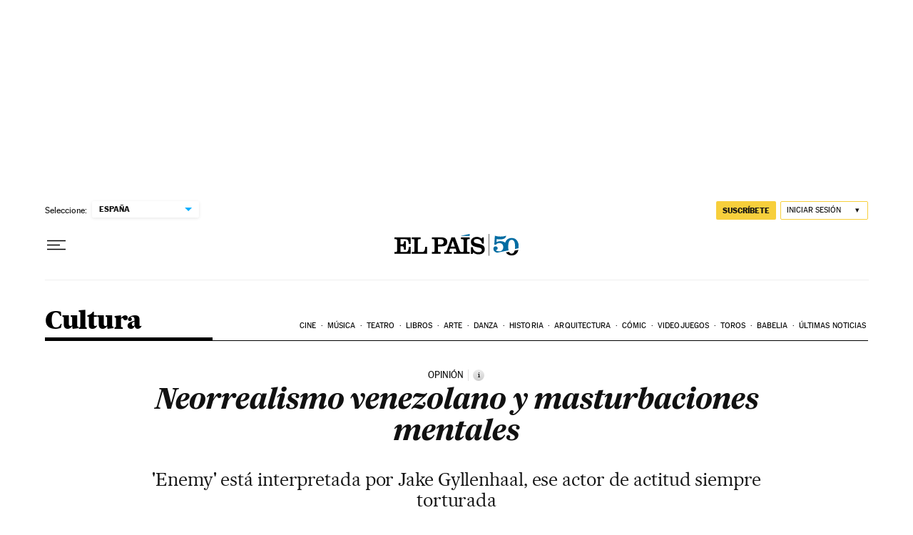

--- FILE ---
content_type: application/javascript; charset=utf-8
request_url: https://fundingchoicesmessages.google.com/f/AGSKWxXBQ0ik2INPdsg1f8wr44D3fj7UWke8Uzkh4wuMHpHAD9Wh_UfvQTMCuER50iaWfSdsUSpz7LEO2_MBR9xCokKASQ4aE54sQGBtqG3JttD03va6ht5kW0F7MWQjrMdCa4wmJCX7a09ZDI9RqxmPNQMmex6QJcAIW-yN1TLZKhzc9gDCMsA-phaIR-dM/_/adcframe..com/js.ng/_adshow./adservice-/getads-
body_size: -1293
content:
window['4c607b00-418a-4eec-a51e-aad2cb121c55'] = true;